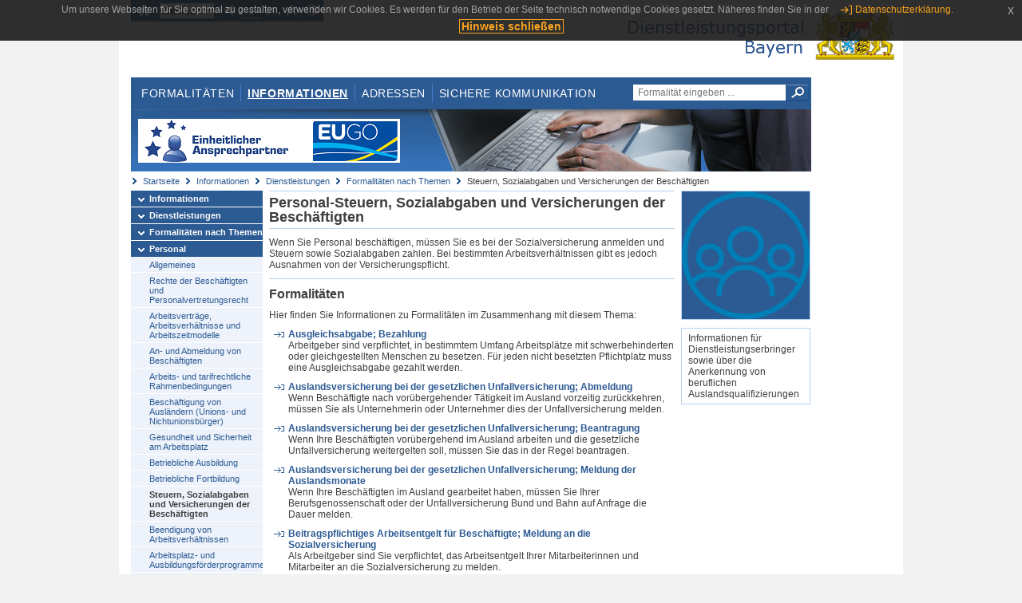

--- FILE ---
content_type: text/html;charset=UTF-8
request_url: https://www.eap.bayern.de/informationen/dienstleistungen/themen/570858110401335?anliegen=1333254171&dienstleistung=62555001119&nationalitaet=8111031172
body_size: 7457
content:
<!DOCTYPE html>
<html lang="de">
    <head>
    <meta http-equiv="Content-Type" content="text/html; charset=UTF-8" />
    
    
        
        <title>Informationen - Dienstleistungen - Formalitäten nach Themen - Steuern, Sozialabgaben und Versicherungen der Beschäftigten - Dienstleistungsportal Bayern</title>
        
        
    
    
    <meta name="description" content="Im Dienstleistungsportal Bayern können sich Dienstleister über die erforderlichen Formalitäten und Verfahren sowie über die hierfür zuständigen Behörden informieren." />
    
    
        <meta name="author" content="Bayerisches Staatsministerium der Finanzen und für Heimat" />
        <meta name="publisher" content="Bayerisches Staatsministerium der Finanzen und für Heimat" />
    
    
    
    
        <meta name="robots" content="index">
        <meta name="robots" content="follow">
    
    
    <link rel="shortcut icon" type="image/x-icon" href="/favicon.ico" />
    
    <link href="/css/style.common.css?v=5" rel="stylesheet" type="text/css" media="all" />
    <link href="/css/style.structure.css?v=5" rel="stylesheet" type="text/css" media="screen" />
    <link href="/css/style_print.css" rel="stylesheet" type="text/css" media="print" />
    <link href="/js/jquery-ui/jquery-ui.min.css?v=1.13.2" rel="stylesheet" type="text/css" media="screen" />
    <link href="/js/jquery-ui/jquery-ui-customization.css?v=1" rel="stylesheet" type="text/css" media="screen" />
    
    
        <!--[if lte IE 7]><link rel="stylesheet" type="text/css" media="screen" href="/css/style.ie7.css" ></link><![endif]-->
        <!--[if lte IE 8]><link rel="stylesheet" type="text/css" media="screen,projection" href="/css/style.ie8.css" ></link><![endif]-->
    
    <link href="/css/style.moz.css" rel="stylesheet" type="text/css" media="all" />
    
    <link href="/js/cookiePopup/css/jquery-eu-cookie-law-popup.css" type="text/css" rel="stylesheet" />
    
    <link id="fontsize" href="/css/style.fontsize.css" rel="stylesheet" type="text/css" media="all" />
    <link id="contrast" href="/css/style.color.css?v=5" rel="stylesheet" type="text/css" media="all" />
    
    
</head>
    <body>
        <div id="page">

            
            
                <div id="header">
                    <div id="sprungmarken">
                        <h5 class="hide" >Sprungmarken</h5>
                        <ul>
                            <li><a class="hide" href="#content" >Zum Inhalt</a></li>
                            <li><a class="hide" href="#service_navigation" >Zur Servicenavigation</a></li>
                            <li><a class="hide" href="#main_navigation" >Zur Hauptnavigation</a></li>
                            <li><a class="hide" href="#breadcrumb" >Zu 'Ihrem Standort'</a></li>
                            <li><a class="hide" href="#navigation" >Zur Navigation innerhalb dieses Bereichs</a></li>
                        </ul>
                    </div>
                    
                    
        <div id="service_navigation">
            <h5 class="hide" >Servicenavigation</h5>
            <ul>
                <li>
                    <a href="/?anliegen=1333254171&amp;dienstleistung=62555001119&amp;nationalitaet=8111031172" title="Startseite">
                        <img src="/img/icons/icon-home.png" alt="Startseite" />
                    </a>
                </li>
                <li>
                    
<!--                     <c:if test="${not empty breadcrumbs}"> -->
<!--                         <dlrwww:rewrite page="${breadcrumbs[fn:length(breadcrumbs) - 1].path}" var="currentPage" /> -->
<!--                     </c:if> -->
                    <form name="changeLanguage" action="#" method="post">
                        <div>
                            <select name="locale" onchange="document.changeLanguage.submit();" size="1">
                                <option value="de" selected="selected">Deutsch</option>
                                <option value="en">English</option>
                                <option value="cs">&#269;e&scaron;tina</option>
                            </select>
                            
                            <input type="hidden" name="sprachwahl" value="true">
                            <noscript>
                              <input type="submit" value="Sprache auswählen" />
                            </noscript>
                        </div>
                    </form>
                </li>
        
                <li>
                    <a accesskey="L" href="https://app.readspeaker.com/cgi-bin/rsent?customerid=6759&amp;amp;lang=de_de&amp;amp;voice=de_hans&amp;amp;readid=&lt;readid&gt;&amp;amp;url=&lt;url&gt;&amp;readid=content&amp;url=http%3A%2F%2Fwww.eap.bayern.de%2Finformationen%2Fdienstleistungen%2Fthemen%2F570858110401335%3Fanliegen%3D1333254171%26dienstleistung%3D62555001119%26nationalitaet%3D8111031172" onclick="readpage(this.href, 'readspeaker_player'); return false;" title="Seite vorlesen">
                        <img src="/img/icons/icon-read.png" alt="Seite vorlesen" />
                    </a>
                </li>
                
                <!-- Einstellen der Schriftgröße per Click-Event mit Javascript -->
                <li id="fontSizeNormal" class="fontSizeSwitch noBorder currentFontSize">
                    <a href="" data-path="/css/style.fontsize.css" title="Normale Textgröße verwenden">
                        <img src="/img/icons/icon-normal-fontsize.png" alt="Normale Textgröße verwenden" />
                    </a>
                </li>
                <li id="fontSizeLarge" class="fontSizeSwitch noBorder">
                    <a href="" data-path="/css/style.fontsize_large.css" title="Große Textgröße verwenden">
                        <img src="/img/icons/icon-large-fontsize.png" alt="Große Textgröße verwenden" />
                    </a>
                </li>
                <li id="fontSizeHuge" class="fontSizeSwitch">
                    <a href="" data-path="/css/style.fontsize_huge.css" title="Sehr große Textgröße verwenden">
                        <img src="/img/icons/icon-huge-fontsize.png" alt="Sehr große Textgröße verwenden" />
                    </a>
                </li>
                
                <!-- Umschalten des Kontrasts per Click-Event mit Javascript  -->
                <li id="contrastSwitch" class="noBorder">
                    <a href="" data-path="/" title="Kontrastwechsel">
                        <img src="/img/icons/icon-contrast.png" alt="Kontrastwechsel" />
                    </a>
                </li>
            </ul>
        </div>
    
                    
                    <div id="logo">
                        <h1 class="hide" >Dienstleistungsportal Bayern</h1>
                        <a href="/?anliegen=1333254171&amp;dienstleistung=62555001119&amp;nationalitaet=8111031172">
                            <img src="/img/logos/logo_dienstleistungsportal.jpg" alt="Großes Staatswappen des Freistaats Bayern und Schriftzug - Link zur Startseite" />
                        </a>
                    </div>
                    
                    <!-- keyvisual start -->
                    <div id="keyvisual">
                        <!-- main_navigation start -->
                        <div id="main_navigation">
                            <ul>
                                <li>
                                    <a href="/formalitaeten?anliegen=1333254171&amp;dienstleistung=62555001119&amp;nationalitaet=8111031172" >Formalitäten</a>
                                </li>
                                <li>
                                    <a class="active"
                                            href="/informationen?anliegen=1333254171&amp;dienstleistung=62555001119&amp;nationalitaet=8111031172" >Informationen</a>
                                </li>
                                <li>
                                    <a href="/adressen?anliegen=1333254171&amp;dienstleistung=62555001119&amp;nationalitaet=8111031172" >Adressen</a>
                                </li>
                                <li class="noBorder">
                                    <a href="/sichere-kommunikation.htm?anliegen=1333254171&amp;dienstleistung=62555001119&amp;nationalitaet=8111031172">Sichere Kommunikation</a>
                                </li>
                            </ul>
                        </div>
                        <!-- main_navigation end -->
                        
                        <!-- quicksearch start -->
                        <div id="quicksearch">
                            <form action="/formalitaeten/formalitaeten-suche?anliegen=1333254171&amp;dienstleistung=62555001119&amp;nationalitaet=8111031172" method="post" class="form">
                                <label for="searchform_text" class="hide" >Suche</label>
                                <input type="text" class="quicksearch" id="searchform_text" name="muster" placeholder="Formalität eingeben ..." value="" />
                                <button type="submit" class="submit" title="Suche starten">
                                    <img src="/img/icons/icon-search.png" alt="Suche starten">
                                    <span class="hide" >Suche starten</span>
                                </button>
                            </form>
                        </div>
                        <!-- quicksearch end -->
                        
                        
        <img src="/img/banner/top-startseite.jpg" alt="">
    
                    </div>
                    <!-- keyvisual end -->
                </div>
            
            
            
            
            
        <div id="breadcrumb">
            <ul>
                <li><a href="/" title="Startseite" >Startseite</a></li>
                <li>
                    
                        <a href="/informationen?anliegen=1333254171&amp;dienstleistung=62555001119&amp;nationalitaet=8111031172" title="Informationen" >Informationen</a>
                    
                    
                </li>
                <li>
                    
                        <a href="/informationen/dienstleistungen?anliegen=1333254171&amp;dienstleistung=62555001119&amp;nationalitaet=8111031172" title="Dienstleistungen" >Dienstleistungen</a>
                    
                    
                </li>
                <li>
                    
                        <a href="/informationen/dienstleistungen/themen?anliegen=1333254171&amp;dienstleistung=62555001119&amp;nationalitaet=8111031172" title="Formalitäten nach Themen" >Formalitäten nach Themen</a>
                    
                    
                </li>
                <li>
                    
                    
                        Steuern, Sozialabgaben und Versicherungen der Beschäftigten
                    
                </li>
            </ul>
        </div>
    
            
            
            
            
        <div id="navigation">
            <ul>
                <li>
                    <a href="/informationen?anliegen=1333254171&amp;dienstleistung=62555001119&amp;nationalitaet=8111031172" class="act" title="Informationen" >Informationen</a>
                    
                </li>
                <li>
                    <a href="/informationen/dienstleistungen?anliegen=1333254171&amp;dienstleistung=62555001119&amp;nationalitaet=8111031172" class="act" title="Dienstleistungen" >Dienstleistungen</a>
                    
                </li>
                <li>
                    <a href="/informationen/dienstleistungen/themen?anliegen=1333254171&amp;dienstleistung=62555001119&amp;nationalitaet=8111031172" class="act" title="Formalitäten nach Themen" >Formalitäten nach Themen</a>
                    
                </li>
                <li>
                    <a href="/informationen/dienstleistungen/themen/570656777077335?anliegen=1333254171&amp;dienstleistung=62555001119&amp;nationalitaet=8111031172" class="act" title="Personal" >Personal</a>
                    <ul>
                        <li>
                            <a href="/informationen/dienstleistungen/themen/570673554854335?anliegen=1333254171&amp;dienstleistung=62555001119&amp;nationalitaet=8111031172" title="Allgemeines" >Allgemeines</a>
                        </li>
                        <li>
                            <a href="/informationen/dienstleistungen/themen/570690332631335?anliegen=1333254171&amp;dienstleistung=62555001119&amp;nationalitaet=8111031172" title="Rechte der Beschäftigten und Personalvertretungsrecht" >Rechte der Beschäftigten und Personalvertretungsrecht</a>
                        </li>
                        <li>
                            <a href="/informationen/dienstleistungen/themen/570707110408335?anliegen=1333254171&amp;dienstleistung=62555001119&amp;nationalitaet=8111031172" title="Arbeitsverträge, Arbeitsverhältnisse und Arbeitszeitmodelle" >Arbeitsverträge, Arbeitsverhältnisse und Arbeitszeitmodelle</a>
                        </li>
                        <li>
                            <a href="/informationen/dienstleistungen/themen/570723888185335?anliegen=1333254171&amp;dienstleistung=62555001119&amp;nationalitaet=8111031172" title="An- und Abmeldung von Beschäftigten" >An- und Abmeldung von Beschäftigten</a>
                        </li>
                        <li>
                            <a href="/informationen/dienstleistungen/themen/570740665962335?anliegen=1333254171&amp;dienstleistung=62555001119&amp;nationalitaet=8111031172" title="Arbeits- und tarifrechtliche Rahmenbedingungen" >Arbeits- und tarifrechtliche Rahmenbedingungen</a>
                        </li>
                        <li>
                            <a href="/informationen/dienstleistungen/themen/570790999293335?anliegen=1333254171&amp;dienstleistung=62555001119&amp;nationalitaet=8111031172" title="Beschäftigung von Ausländern (Unions- und Nichtunionsbürger)" >Beschäftigung von Ausländern (Unions- und Nichtunionsbürger)</a>
                        </li>
                        <li>
                            <a href="/informationen/dienstleistungen/themen/570807777070335?anliegen=1333254171&amp;dienstleistung=62555001119&amp;nationalitaet=8111031172" title="Gesundheit und Sicherheit am Arbeitsplatz" >Gesundheit und Sicherheit am Arbeitsplatz</a>
                        </li>
                        <li>
                            <a href="/informationen/dienstleistungen/themen/570824554847335?anliegen=1333254171&amp;dienstleistung=62555001119&amp;nationalitaet=8111031172" title="Betriebliche Ausbildung" >Betriebliche Ausbildung</a>
                        </li>
                        <li>
                            <a href="/informationen/dienstleistungen/themen/570841332624335?anliegen=1333254171&amp;dienstleistung=62555001119&amp;nationalitaet=8111031172" title="Betriebliche Fortbildung" >Betriebliche Fortbildung</a>
                        </li>
                        <li>
                            <a href="/informationen/dienstleistungen/themen/570858110401335?anliegen=1333254171&amp;dienstleistung=62555001119&amp;nationalitaet=8111031172" class="act" title="Steuern, Sozialabgaben und Versicherungen der Beschäftigten" >Steuern, Sozialabgaben und Versicherungen der Beschäftigten</a>
                        </li>
                        <li>
                            <a href="/informationen/dienstleistungen/themen/570874888178335?anliegen=1333254171&amp;dienstleistung=62555001119&amp;nationalitaet=8111031172" title="Beendigung von Arbeitsverhältnissen" >Beendigung von Arbeitsverhältnissen</a>
                        </li>
                        <li>
                            <a href="/informationen/dienstleistungen/themen/570891665955335?anliegen=1333254171&amp;dienstleistung=62555001119&amp;nationalitaet=8111031172" title="Arbeitsplatz- und Ausbildungsförderprogramme" >Arbeitsplatz- und Ausbildungsförderprogramme</a>
                        </li>
                        <li>
                            <a href="/informationen/dienstleistungen/themen/570908443732335?anliegen=1333254171&amp;dienstleistung=62555001119&amp;nationalitaet=8111031172" title="Finanzielle und sonstige Hilfen" >Finanzielle und sonstige Hilfen</a>
                        </li>
                    </ul>
                </li>
            </ul>
            
            
            
                
        <div id="localizationBox" class="marginalbox">
            <h5 >Lokalisierung</h5>
            
            
            <!-- Wenn Benutzer nicht lokalisiert ist, Hinweis geben -->
            <p>Bitte auswählen, damit ggf. weitere Informationen angezeigt werden.</p>
            
            <form action="/lokalisierung" method="post" name="localizeForm" class="form" id="localization">
                
                <input type="hidden" name="pfad" value="/informationen/dienstleistungen/themen/570858110401335?anliegen=1333254171&amp;dienstleistung=62555001119&amp;nationalitaet=8111031172" />

                <div class="fields-wrapper">
                    <input class="text ui-autocomplete-input" type="text" name="suchbegriff_ort"
                        value=""
                        id="suchbegriff_ort" placeholder="Bitte PLZ und/oder Ort eingeben" />
                </div>

                <div class="buttonbar right">
                    
                    <button name="Wählen" class="button" type="submit" >Wählen</button>
                </div>

            </form>
        </div>
    
            
        </div>
    
            

            
            <div id="content">
                <div id="readspeaker_player" class="rs_preserve rs_skip"></div>
                
                
            <h2 class="hide">Unterschiedliche Einstiege in das Portal</h2>
            
            <div class="col_main">
                
                
                <div>
                    <h2>Personal-Steuern, Sozialabgaben und Versicherungen der Beschäftigten</h2>
                </div>
                <div class="teaserbox"><p>Wenn Sie Personal beschäftigen, müssen Sie es bei der Sozialversicherung anmelden und Steuern sowie Sozialabgaben zahlen. Bei bestimmten Arbeitsverhältnissen gibt es jedoch Ausnahmen von der Versicherungspflicht.</p></div>

                

                <div class="teaserbox">
                    <h3>Formalitäten</h3>
                    <p>Hier finden Sie Informationen zu Formalitäten im Zusammenhang mit diesem Thema:</p>
                    <ul class="listing">
                        <li>
                            <a class="int fett block" href="/informationen/dienstleistungen/themen/570858110401335/leistungsbeschreibung/902311967460?anliegen=1333254171&amp;dienstleistung=62555001119&amp;nationalitaet=8111031172" title="interner Link">Ausgleichsabgabe; Bezahlung</a>
                            <div><p>Arbeitgeber sind verpflichtet, in bestimmtem Umfang Arbeitsplätze mit schwerbehinderten oder gleichgestellten Menschen zu besetzen. Für jeden nicht besetzten Pflichtplatz muss eine Ausgleichsabgabe gezahlt werden.</p></div>
                        </li>
                        <li>
                            <a class="int fett block" href="/informationen/dienstleistungen/themen/570858110401335/leistungsbeschreibung/4964114906231?anliegen=1333254171&amp;dienstleistung=62555001119&amp;nationalitaet=8111031172" title="interner Link">Auslandsversicherung bei der gesetzlichen Unfallversicherung; Abmeldung</a>
                            <div><p>Wenn Beschäftigte nach vorübergehender Tätigkeit im Ausland vorzeitig zurückkehren, müssen Sie als Unternehmerin oder Unternehmer dies der Unfallversicherung melden.</p></div>
                        </li>
                        <li>
                            <a class="int fett block" href="/informationen/dienstleistungen/themen/570858110401335/leistungsbeschreibung/4980892683231?anliegen=1333254171&amp;dienstleistung=62555001119&amp;nationalitaet=8111031172" title="interner Link">Auslandsversicherung bei der gesetzlichen Unfallversicherung; Beantragung</a>
                            <div><p>Wenn Ihre Beschäftigten vorübergehend im Ausland arbeiten und die gesetzliche Unfallversicherung weitergelten soll, müssen Sie das in der Regel beantragen.</p></div>
                        </li>
                        <li>
                            <a class="int fett block" href="/informationen/dienstleistungen/themen/570858110401335/leistungsbeschreibung/4997670460231?anliegen=1333254171&amp;dienstleistung=62555001119&amp;nationalitaet=8111031172" title="interner Link">Auslandsversicherung bei der gesetzlichen Unfallversicherung; Meldung der Auslandsmonate</a>
                            <div><p>Wenn Ihre Beschäftigten im Ausland gearbeitet haben, müssen Sie Ihrer Berufsgenossenschaft oder der Unfallversicherung Bund und Bahn auf Anfrage die Dauer melden.</p></div>
                        </li>
                        <li>
                            <a class="int fett block" href="/informationen/dienstleistungen/themen/570858110401335/leistungsbeschreibung/4897577433192?anliegen=1333254171&amp;dienstleistung=62555001119&amp;nationalitaet=8111031172" title="interner Link">Beitragspflichtiges Arbeitsentgelt für Beschäftigte; Meldung an die Sozialversicherung</a>
                            <div><p>Als Arbeitgeber sind Sie verpflichtet, das Arbeitsentgelt Ihrer Mitarbeiterinnen und Mitarbeiter an die Sozialversicherung zu melden.</p></div>
                        </li>
                        <li>
                            <a class="int fett block" href="/informationen/dienstleistungen/themen/570858110401335/leistungsbeschreibung/006847074902?anliegen=1333254171&amp;dienstleistung=62555001119&amp;nationalitaet=8111031172" title="interner Link">Berufskrankheit; Anzeige bei Verdacht</a>
                            <div><p>Wenn Sie Anhaltspunkte haben, dass eine Berufskrankheit vorliegen könnte, haben Sie die Möglichkeit diese Ihrer Berufsgenossenschaft oder Unfallkasse zu melden.</p></div>
                        </li>
                        <li>
                            <a class="int fett block" href="/informationen/dienstleistungen/themen/570858110401335/leistungsbeschreibung/2811220554243?anliegen=1333254171&amp;dienstleistung=62555001119&amp;nationalitaet=8111031172" title="interner Link">Betriebs- und Haushaltshilfe bei der landwirtschaftlichen Alterskasse; Beantragung</a>
                            <div><p>Sie fallen aus, beispielsweise infolge von Arbeitsunfähigkeit, medizinischer Vorsorge- oder Rehabilitationsmaßnahmen oder weil Sie schwanger sind? Dann können Sie von der Landwirtschaftlichen Alterskasse Leistungen zur Betriebs- und Haushaltshilfe beantragen.</p></div>
                        </li>
                        <li>
                            <a class="int fett block" href="/informationen/dienstleistungen/themen/570858110401335/leistungsbeschreibung/067312562448?anliegen=1333254171&amp;dienstleistung=62555001119&amp;nationalitaet=8111031172" title="interner Link">Betriebs- und Haushaltshilfe bei der landwirtschaftlichen Unfallversicherung; Beantragung</a>
                            <div><p>Sie können von der Landwirtschaftlichen Berufsgenossenschaft (LBG) Leistungen zur Betriebs- und Haushaltshilfe erhalten, wenn Sie infolge eines Arbeitsunfalls oder einer Berufskrankheit arbeitsunfähig sind oder stationär behandelt werden müssen.</p></div>
                        </li>
                        <li>
                            <a class="int fett block" href="/informationen/dienstleistungen/themen/570858110401335/leistungsbeschreibung/1519776633242?anliegen=1333254171&amp;dienstleistung=62555001119&amp;nationalitaet=8111031172" title="interner Link">Entsendung ins Ausland; Beantragung einer A1-Bescheinigung für eine beschäftigte Person</a>
                            <div><p>Sie sind Arbeitgeberin oder Arbeitgeber und planen Beschäftigte vorübergehend ins Ausland zu schicken? Um sicherzustellen, dass weiterhin deutsches Sozialversicherungsrecht gilt, müssen Sie eine A1-Bescheinigung für ihre Beschäftigten beantragen.</p></div>
                        </li>
                        <li>
                            <a class="int fett block" href="/informationen/dienstleistungen/themen/570858110401335/leistungsbeschreibung/003645991446?anliegen=1333254171&amp;dienstleistung=62555001119&amp;nationalitaet=8111031172" title="interner Link">Freiwillige Versicherung in der gesetzlichen Unfallversicherung; Beantragung</a>
                            <div><p>Wenn Sie gegen Arbeitsunfälle nicht gesetzlich versichert sind, können Sie eine freiwillige Versicherung beantragen. Die Versicherung können Sie jederzeit ändern oder kündigen.</p></div>
                        </li>
                        <li>
                            <a class="int fett block" href="/informationen/dienstleistungen/themen/570858110401335/leistungsbeschreibung/5131892676231?anliegen=1333254171&amp;dienstleistung=62555001119&amp;nationalitaet=8111031172" title="interner Link">Gesetzliche Unfallversicherung; Abmeldung eines Unternehmens</a>
                            <div><p>Wenn Ihr Unternehmen den Betrieb einstellt, müssen Sie Ihre Berufsgenossenschaft oder Unfallkasse darüber informieren. Das Gleiche gilt für den Fall, dass Sie Ihre freiberufliche oder selbständige Tätigkeit beenden.</p></div>
                        </li>
                        <li>
                            <a class="int fett block" href="/informationen/dienstleistungen/themen/570858110401335/leistungsbeschreibung/868756413460?anliegen=1333254171&amp;dienstleistung=62555001119&amp;nationalitaet=8111031172" title="interner Link">Gesetzliche Unfallversicherung; Anmeldung eines Unternehmens</a>
                            <div><p>Wenn Sie ein Unternehmen gründen, selbstständig oder freiberuflich tätig werden, müssen Sie das bei der gesetzlichen Unfallversicherung anmelden.</p></div>
                        </li>
                        <li>
                            <a class="int fett block" href="/informationen/dienstleistungen/themen/570858110401335/leistungsbeschreibung/5014448237231?anliegen=1333254171&amp;dienstleistung=62555001119&amp;nationalitaet=8111031172" title="interner Link">Gesetzliche Unfallversicherung; Beantragung einer Unbedenklichkeitsbescheinigung für Unternehmen</a>
                            <div><p>Ihr Unternehmen gehört einer Berufsgenossenschaft oder Unfallkasse an und hat die Beiträge zur gesetzlichen Unfallversicherung gezahlt? Dann können Sie das mit einer Unbedenklichkeitsbescheinigung gegenüber Hauptunternehmen oder beauftragten Unternehmen nachweisen.</p></div>
                        </li>
                        <li>
                            <a class="int fett block" href="/informationen/dienstleistungen/themen/570858110401335/leistungsbeschreibung/5098337122231?anliegen=1333254171&amp;dienstleistung=62555001119&amp;nationalitaet=8111031172" title="interner Link">Gesetzliche Unfallversicherung; Meldung einer Änderung im Unternehmen</a>
                            <div><p>In Ihrem Unternehmen beziehungsweise bei Ihrer selbständigen oder freiberuflichen Tätigkeit hat sich etwas geändert? Das müssen Sie Ihrer Berufsgenossenschaft oder Unfallkasse melden.</p></div>
                        </li>
                        <li>
                            <a class="int fett block" href="/informationen/dienstleistungen/themen/570858110401335/leistungsbeschreibung/4550583012180?anliegen=1333254171&amp;dienstleistung=62555001119&amp;nationalitaet=8111031172" title="interner Link">Künstlersozialkasse; Einlegung eines Widerspruchs gegen einen Bescheid zur Abgabepflicht</a>
                            <div><p>Die Künstlersozialkasse hat für Ihr Unternehmen die Künstlersozialabgabepflicht festgestellt. Sie sind damit nicht einverstanden und können dagegen Widerspruch einlegen.</p></div>
                        </li>
                        <li>
                            <a class="int fett block" href="/informationen/dienstleistungen/themen/570858110401335/leistungsbeschreibung/4986805214180?anliegen=1333254171&amp;dienstleistung=62555001119&amp;nationalitaet=8111031172" title="interner Link">Künstlersozialkasse; Mitteilung bei Änderung der Beiträge für Kranken- und Pflegeversicherung</a>
                            <div><p>Die Künstlersozialkasse (KSK) kann Ihnen nur dann den korrekten Zuschuss zahlen, wenn sie weiß, wie hoch Ihre Beiträge für die private oder freiwillige gesetzliche Kranken- und Pflegeversicherung sind. Daher sollten Sie der KSK veränderte Beiträge mitteilen.</p></div>
                        </li>
                        <li>
                            <a class="int fett block" href="/informationen/dienstleistungen/themen/570858110401335/leistungsbeschreibung/2794442777243?anliegen=1333254171&amp;dienstleistung=62555001119&amp;nationalitaet=8111031172" title="interner Link">Landwirtschaftliche Alterskasse; Beantragung der Befreiung von der Versicherungspflicht bei Einkommen außerhalb der Landwirtschaft</a>
                            <div><p>Sie beziehen außerhalb der Landwirtschaft ein Einkommen von mehr als dem Zwölffachen der Mini-Job-Grenze im Jahr? Dann können Sie sich unter bestimmten Voraussetzungen von der Versicherungspflicht bei der Landwirtschaftlichen Alterskasse befreien lassen.</p></div>
                        </li>
                        <li>
                            <a class="int fett block" href="/informationen/dienstleistungen/themen/570858110401335/leistungsbeschreibung/5048003791231?anliegen=1333254171&amp;dienstleistung=62555001119&amp;nationalitaet=8111031172" title="interner Link">Landwirtschaftliche Unfallversicherung; Abmeldung eines Unternehmens</a>
                            <div><p>Wenn Sie Ihr land- und forstwirtschaftliches oder gärtnerisches Unternehmen einstellen, müssen Sie dies der Sozialversicherung für Landwirtschaft, Forsten und Gartenbau melden.</p></div>
                        </li>
                        <li>
                            <a class="int fett block" href="/informationen/dienstleistungen/themen/570858110401335/leistungsbeschreibung/5064781568231?anliegen=1333254171&amp;dienstleistung=62555001119&amp;nationalitaet=8111031172" title="interner Link">Landwirtschaftliche Unfallversicherung; Anmeldung eines Unternehmens</a>
                            <div><p>Sie gründen oder übernehmen ein land- und forstwirtschaftliches oder gärtnerisches Unternehmen? Dann müssen Sie es bei der Sozialversicherung für Landwirtschaft, Forsten und Gartenbau (SVLFG) anmelden.</p></div>
                        </li>
                        <li>
                            <a class="int fett block" href="/informationen/dienstleistungen/themen/570858110401335/leistungsbeschreibung/5031226014231?anliegen=1333254171&amp;dienstleistung=62555001119&amp;nationalitaet=8111031172" title="interner Link">Landwirtschaftliche Unfallversicherung; Beantragung einer freiwilligen Versicherung oder Zusatzversicherung</a>
                            <div><p>Wenn Sie nicht über eine Berufsgenossenschaft pflichtversichert sind, können Sie sich unter Umständen freiwillig gegen Arbeits- und Wegeunfälle sowie Berufskrankheiten absichern. Auch für ehrenamtlich tätige Personen besteht diese Möglichkeit unter bestimmten Voraussetzungen.</p></div>
                        </li>
                        <li>
                            <a class="int fett block" href="/informationen/dienstleistungen/themen/570858110401335/leistungsbeschreibung/885534190460?anliegen=1333254171&amp;dienstleistung=62555001119&amp;nationalitaet=8111031172" title="interner Link">Lohnsteuer; Anmeldung durch den Arbeitgeber</a>
                            <div>Der Arbeitgeber hat die Lohnsteuer einzubehalten und abzuführen.</div>
                        </li>
                        <li>
                            <a class="int fett block" href="/informationen/dienstleistungen/themen/570858110401335/leistungsbeschreibung/8092344864214?anliegen=1333254171&amp;dienstleistung=62555001119&amp;nationalitaet=8111031172" title="interner Link">Lohnsummen; Meldung an den Unfallversicherungsträger</a>
                            <div><p>Sie müssen als Unternehmen den Lohnnachweis Ihrer Beschäftigten digital abgeben.</p></div>
                        </li>
                        <li>
                            <a class="int fett block" href="/informationen/dienstleistungen/themen/570858110401335/leistungsbeschreibung/2357588213169?anliegen=1333254171&amp;dienstleistung=62555001119&amp;nationalitaet=8111031172" title="interner Link">Mutterschutz; Beantragung der Erstattung für gezahltes Entgelt</a>
                            <div><p>Bei Beschäftigungsverboten von Mitarbeiterinnen im Mutterschutz fallen für Sie als Arbeitgeber zunächst Kosten an, zum Beispiel bei Mutterschaftslohn und Arbeitgeberzuschuss. Eine Erstattung dieser Kosten können Sie bei den gesetzlichen Krankenkassen beantragen. </p></div>
                        </li>
                        <li>
                            <a class="int fett block" href="/informationen/dienstleistungen/themen/570858110401335/leistungsbeschreibung/529871063384?anliegen=1333254171&amp;dienstleistung=62555001119&amp;nationalitaet=8111031172" title="interner Link">Schwarzarbeit; Informationen zur Bekämpfung</a>
                            <div><p>Schwarzarbeit verzerrt den Wettbewerb, gefährdet die Existenz kleiner und mittlerer Unternehmen und vernichtet Arbeitsplätze. Die öffentlichen Kassen erleiden erhebliche Einbußen an Steuern und Sozialversicherungsbeiträgen.</p></div>
                        </li>
                        <li>
                            <a class="int fett block" href="/informationen/dienstleistungen/themen/570858110401335/leistungsbeschreibung/4008355252192?anliegen=1333254171&amp;dienstleistung=62555001119&amp;nationalitaet=8111031172" title="interner Link">Sozialversicherung; Abmeldung eines Arbeitsnehmers</a>
                            <div><p>Wenn eine Mitarbeiterin oder ein Mitarbeiter Ihr Unternehmen verlässt, müssen Sie das Ende des Beschäftigungsverhältnisses der Sozialversicherung melden.</p></div>
                        </li>
                        <li>
                            <a class="int fett block" href="/informationen/dienstleistungen/themen/570858110401335/leistungsbeschreibung/851978636460?anliegen=1333254171&amp;dienstleistung=62555001119&amp;nationalitaet=8111031172" title="interner Link">Sozialversicherung; Anmeldung eines Arbeitnehmers</a>
                            <div><p>Als Arbeitgeberin oder Arbeitgeber sind Sie verpflichtet, Ihre Mitarbeiterinnen und Mitarbeiter bei der Sozialversicherung anzumelden.</p></div>
                        </li>
                        <li>
                            <a class="int fett block" href="/informationen/dienstleistungen/themen/570858110401335/leistungsbeschreibung/8898310522288?anliegen=1333254171&amp;dienstleistung=62555001119&amp;nationalitaet=8111031172" title="interner Link">Sozialversicherung; Sofortmeldung eines Arbeitnehmers</a>
                            <div><p>Als Arbeitgeberin oder Arbeitgeber sind Sie in bestimmten Branchen verpflichtet, Ihre Beschäftigten vor Antritt einer Beschäftigung bei der Sozialversicherung anzumelden.</p></div>
                        </li>
                        <li>
                            <a class="int fett block" href="/informationen/dienstleistungen/themen/570858110401335/leistungsbeschreibung/4880799656192?anliegen=1333254171&amp;dienstleistung=62555001119&amp;nationalitaet=8111031172" title="interner Link">Sozialversicherungsbeiträge; Beantragung der Erstattung bei Erhalt von Saison-Kurzarbeitergeld</a>
                            <div><p>Wenn Ihr Betrieb für Beschäftigte Saison-Kurzarbeitergeld erhält, können Sie unter bestimmten Voraussetzungen ergänzend für diese Beschäftigten die Sozialversicherungsbeiträge erstattet bekommen.</p></div>
                        </li>
                        <li>
                            <a class="int fett block" href="/informationen/dienstleistungen/themen/570858110401335/leistungsbeschreibung/4864021879192?anliegen=1333254171&amp;dienstleistung=62555001119&amp;nationalitaet=8111031172" title="interner Link">Sozialversicherungsbeiträge; Beantragung einer Erstattung durch Maßnahmeträger</a>
                            <div><p>Wenn Sie als Maßnahmeträger Maßnahmen zur Teilhabe am Arbeitsleben für Menschen mit Behinderungen durchführen, müssen Sie die Sozialversicherungsbeiträge bezahlen. Die Agentur für Arbeit erstattet Ihnen auf Antrag die Sozialversicherungsbeiträge.</p></div>
                        </li>
                        <li>
                            <a class="int fett block" href="/informationen/dienstleistungen/themen/570858110401335/leistungsbeschreibung/4847244102192?anliegen=1333254171&amp;dienstleistung=62555001119&amp;nationalitaet=8111031172" title="interner Link">Sozialversicherungsbeiträge für Beschäftigte; Mitteilung und Bezahlung</a>
                            <div><p>Als Arbeitgeberin oder Arbeitgeber sind Sie verpflichtet, monatlich Beitragsnachweise für ihre Beschäftigten an die Sozialversicherung zu übermitteln und die dort benannten Sozialversicherungsbeiträge zu zahlen.</p></div>
                        </li>
                    </ul>
                </div>

                
            </div>
        
            
            <div class="col_marginal">
                <h3 class="hide">Weitere Informationen in diesem Kontext</h3>
                <div class="marginalbox image blue_background">
                    <img src="/bilder/8167570497686" alt="Formalitäten nach Themen" />
                    
                </div>
                <div class="marginalbox">
                    <div>
                        <p>Informationen für Dienstleistungserbringer sowie über die Anerkennung von beruflichen Auslandsqualifizierungen</p>
                    </div>
                </div>
            </div>
        
        
                
                
                    
        <div class="topLink col_clear">
            <p><a href="#page" class="gotoTop" title="Zum Seitenanfang" >Zum Seitenanfang</a></p>
        </div>
    
                
            </div>
            
            
            
            
        <div id="footer">
            <hr class="hide" />
            <h5 class="hide" >Fußzeile</h5>
            <ul>
                <li class="first">
                    <a href="/impressum.htm?anliegen=1333254171&amp;dienstleistung=62555001119&amp;nationalitaet=8111031172" >Impressum</a>
                </li>
                <li>
                    <a href="/datenschutz.htm?anliegen=1333254171&amp;dienstleistung=62555001119&amp;nationalitaet=8111031172" >Datenschutzerklärung</a>
                </li>
                <li>
                    <a href="/kontakt.htm?anliegen=1333254171&amp;dienstleistung=62555001119&amp;nationalitaet=8111031172" >Kontakt</a>
                </li>
                <li>
                    <a class="last" target="_blank" href="https://www.bayernportal.de" >BayernPortal</a>
                </li>
            </ul>
        </div>
    
        </div>
        
        
        
        <script src="/js/jquery-3.7.1.min.js"></script>
        <script src="/js/jquery-ui/jquery-ui.min.js"></script>
    
        <script src="/js/cookiePopup/js/jquery-eu-cookie-law-popup.js" type="text/javascript"></script>
    
        <script type="text/javascript" src="/js/dlr.js?v=2"></script>
        
        <script type="text/javascript">
            prepareCookiePopup("Um unsere Webseiten f\u00FCr Sie optimal zu gestalten, verwenden wir Cookies. Es werden f\u00FCr den Betrieb der Seite technisch notwendige Cookies gesetzt. N\u00E4heres finden Sie in der <a class=\"eupopup-button eupopup-button_2\" href=\"\/datenschutz.htm\">Datenschutzerkl\u00E4rung.<\/a>", "Hinweis schlie\u00DFen");
        </script>
        
        <script src="/js/jquery.dienstleistungsportal.js?v=7"></script>
        <script src="/js/jquery.legende.js?v=1"></script>
        
        <script>
            $(document).ready(
                    function() {
                        initStandortAutocomplete("\/");
                        bindSchriftformHinweisDialog(
                                "Weiter zum Formular",
                                "Abbrechen");
                    });
        </script>
        
        <!--*/ Für HTML5-CSS3-Version von ReadSpeaker */-->
        <script src="/readspeaker/ReadSpeaker.js?pids=embhl"></script>
        
        
    
    </body>
</html>